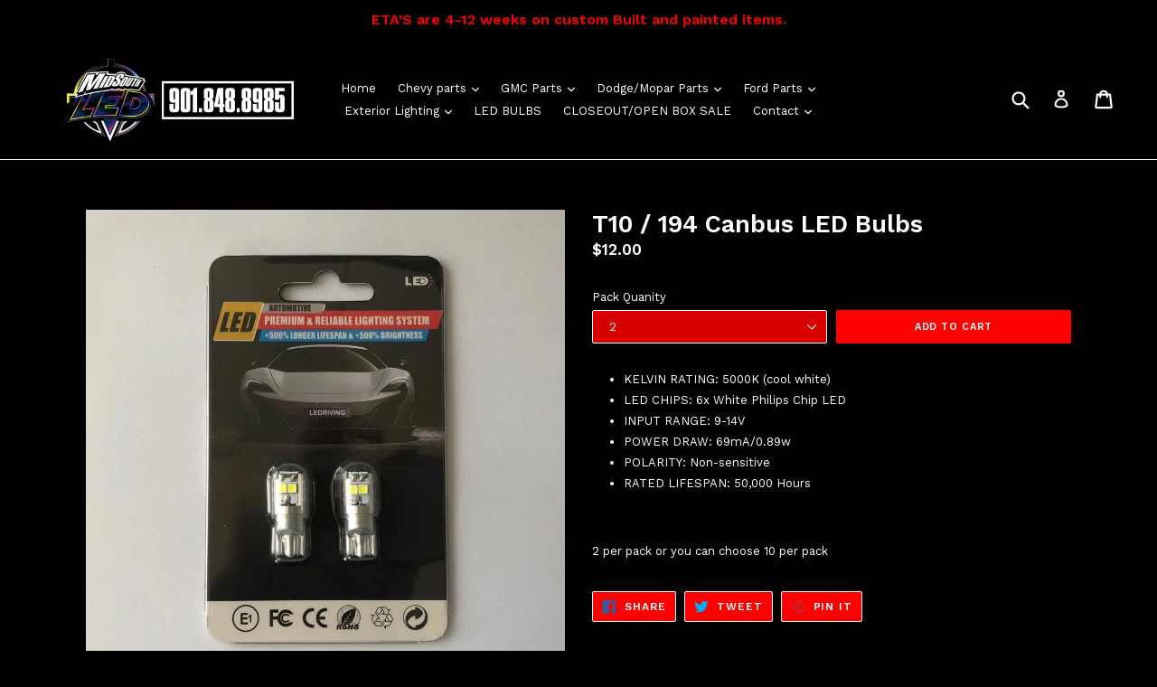

--- FILE ---
content_type: application/javascript; charset=utf-8
request_url: https://cdn.seguno.com/7d64bc38937c4e789ac082f47d876c35/codes/dG0yMg.js?v=1742527026000
body_size: -431
content:
document.dispatchEvent(new CustomEvent('__seguno-DISCOUNT-CONFIG', { detail: {"priceRule":"1193646784725","code":"TM22"} }));

--- FILE ---
content_type: application/javascript; charset=utf-8
request_url: https://cdn.seguno.com/7d64bc38937c4e789ac082f47d876c35/price-rules/1193646784725.js?v=1742527026000
body_size: 455
content:
document.dispatchEvent(new CustomEvent('__seguno-PRICE-RULE-CONFIG', { detail: {"id":"1193646784725","type":"percentage","amount":15.0,"subtotalMinimum":null,"shippingMaximum":null,"quantityMinimum":null,"oncePerCustomer":false,"startsAt":"2022-07-06T20:42:19.000+00:00","endsAt":"2022-07-31T20:42:42.000+00:00","products":[{"id":"8335549771","productId":"8335549771","name":"1999-2019 Chevy & GMC Tow Mirrors","variantName":null,"type":"product","handle":"1999-2016-chevy-and-gmc-tow-mirrors","image":"https://cdn.shopify.com/s/files/1/1604/8899/products/image_5e8449a8-43ea-45e1-a2f6-fd7495cd90a5.jpg?v=1571439799"},{"id":"784513990766","productId":"784513990766","name":"94-22 RAM TOW MIRRORS","variantName":null,"type":"product","handle":"1998-2017-dodge-tow-mirrors","image":"https://cdn.shopify.com/s/files/1/1604/8899/products/image_3ee022a1-a9ac-494c-baab-19542d58f272.heic?v=1660502347"},{"id":"1491456393290","productId":"1491456393290","name":"2014-2018 GM Tow Mirrors (Power Folding) with Switchbacks","variantName":null,"type":"product","handle":"2014-2018-gm-tow-mirrors-power-folding-with-switchbacks","image":"https://cdn.shopify.com/s/files/1/1604/8899/products/image_2b9f985d-cf59-4934-bd15-bc204416ceb7.jpg?v=1571439805"},{"id":"1607061831754","productId":"1607061831754","name":"2007-2017 Toyota Tundra Tow Mirrors","variantName":null,"type":"product","handle":"2007-2017-toyota-tundra-tow-mirrors-1","image":"https://cdn.shopify.com/s/files/1/1604/8899/products/image_7b9aacc1-9e76-4a0b-b1ae-ccb670d847f5.jpg?v=1571439805"},{"id":"4523432476746","productId":"4523432476746","name":"99-06 GM Mirrors Colormatched (1500 Style)","variantName":null,"type":"product","handle":"99-06-gm-mirrors-colormatched-1500-style","image":"https://cdn.shopify.com/s/files/1/1604/8899/products/image_1929e33a-0f2f-42ea-a58f-5fa8c0726087.jpg?v=1583537866"},{"id":"7455568232661","productId":"7455568232661","name":"2020-2025 GM Tow Mirrors","variantName":null,"type":"product","handle":"2020-style-gm-tow-mirrors-1","image":"https://cdn.shopify.com/s/files/1/1604/8899/products/image_d3823327-87ce-4f3f-9d92-250fcbe1ebe6.jpg?v=1637442063"}],"entitlements":[{"id":"8335549771","type":"product"},{"id":"784513990766","type":"product"},{"id":"1491456393290","type":"product"},{"id":"1607061831754","type":"product"},{"id":"4523432476746","type":"product"},{"id":"7455568232661","type":"product"}]} }));